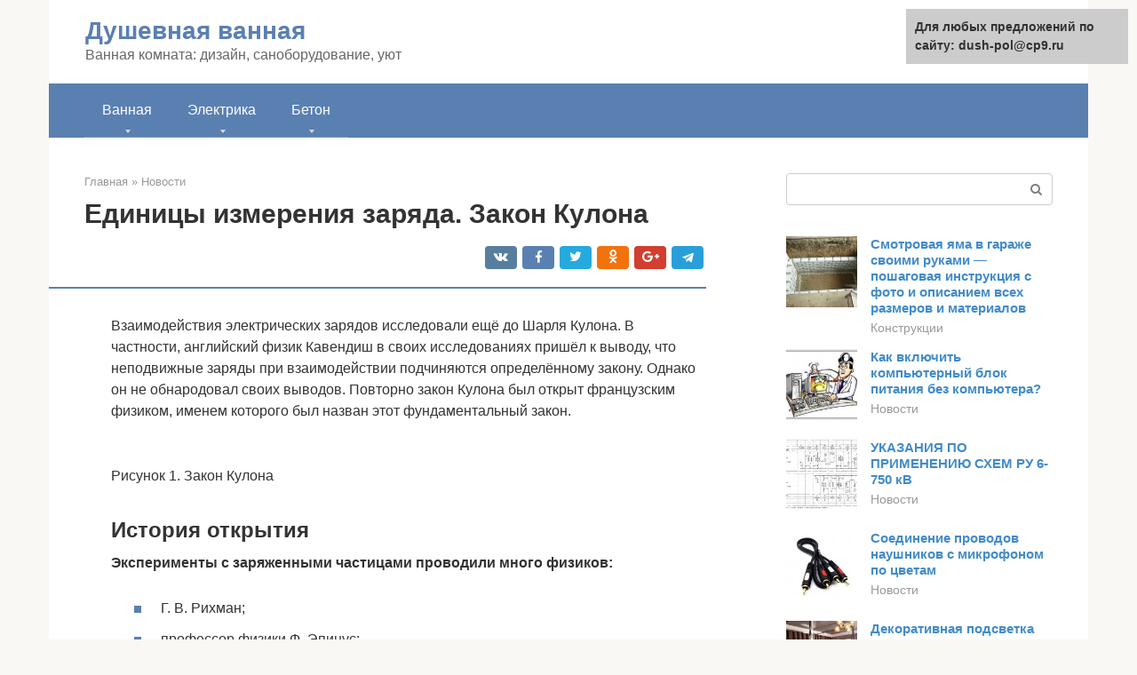

--- FILE ---
content_type: text/html;charset=UTF-8
request_url: https://dush-pol.ru/novosti/edinica-fizicheskoj-velichiny-kulon.html
body_size: 26494
content:
<!DOCTYPE html><html lang="ru-RU"><head><meta http-equiv="Content-Type" content="text/html; charset=utf-8"><meta charset="UTF-8"><meta name="viewport" content="width=device-width, initial-scale=1"><title>Закон Кулона простым языком: формулировка, формула, применение</title><link rel="stylesheet" href="https://dush-pol.ru/wp-content/cache/min/1/717c9a456616eca25267a3417fb290e3.css" data-minify="1" /><meta name="description" content="Однако он не обнародовал своих выводов. Повторно закон Кулона был открыт французским физиком, именем которого был назван этот фундаментальный закон." /><meta name="robots" content="index, follow, max-snippet:-1, max-image-preview:large, max-video-preview:-1" /><link rel="canonical" href="https://dush-pol.ru/novosti/edinica-fizicheskoj-velichiny-kulon.html" /><meta property="article:published_time" content="2021-07-31T21:53:45+00:00" /><meta name="twitter:card" content="summary" /><meta name="twitter:label1" content="Написано автором"><meta name="twitter:data1" content="forever"><meta name="twitter:label2" content="Примерное время для чтения"><meta name="twitter:data2" content="1 минута">   <style type="text/css">img.wp-smiley,img.emoji{display:inline!important;border:none!important;box-shadow:none!important;height:1em!important;width:1em!important;margin:0 .07em!important;vertical-align:-0.1em!important;background:none!important;padding:0!important}</style>               <link rel="shortcut icon" type="image/png" href="https://dush-pol.ru/favicon.ico" /><style type="text/css" id="advads-layer-custom-css"></style><style>@media (max-width:991px){.mob-search{display:block;margin-bottom:25px}}@media (min-width:768px){.site-header{background-repeat:no-repeat}}@media (min-width:768px){.site-header{background-position:center center}}.card-slider__category span,.card-slider-container .swiper-pagination-bullet-active,.page-separator,.pagination .current,.pagination a.page-numbers:hover,.entry-content ul>li:before,.btn,.comment-respond .form-submit input,.mob-hamburger span,.page-links__item{background-color:#5a80b1}.spoiler-box,.entry-content ol li:before,.mob-hamburger,.inp:focus,.search-form__text:focus,.entry-content blockquote{border-color:#5a80b1}.entry-content blockquote:before,.spoiler-box__title:after,.sidebar-navigation .menu-item-has-children:after{color:#5a80b1}a,.spanlink,.comment-reply-link,.pseudo-link,.root-pseudo-link{color:#428bca}a:hover,a:focus,a:active,.spanlink:hover,.comment-reply-link:hover,.pseudo-link:hover{color:#e66212}body{color:#333}.site-title,.site-title a{color:#5a80b1}.site-description,.site-description a{color:#666}.main-navigation,.footer-navigation,.main-navigation ul li .sub-menu,.footer-navigation ul li .sub-menu{background-color:#5a80b1}.main-navigation ul li a,.main-navigation ul li .removed-link,.footer-navigation ul li a,.footer-navigation ul li .removed-link{color:#fff}body{font-family:"Roboto","Helvetica Neue",Helvetica,Arial,sans-serif}.site-title,.site-title a{font-family:"Roboto","Helvetica Neue",Helvetica,Arial,sans-serif}.site-description{font-family:"Roboto","Helvetica Neue",Helvetica,Arial,sans-serif}.entry-content h1,.entry-content h2,.entry-content h3,.entry-content h4,.entry-content h5,.entry-content h6,.entry-image__title h1,.entry-title,.entry-title a{font-family:"Roboto","Helvetica Neue",Helvetica,Arial,sans-serif}.main-navigation ul li a,.main-navigation ul li .removed-link,.footer-navigation ul li a,.footer-navigation ul li .removed-link{font-family:"Roboto","Helvetica Neue",Helvetica,Arial,sans-serif}@media (min-width:576px){body{font-size:16px}}@media (min-width:576px){.site-title,.site-title a{font-size:28px}}@media (min-width:576px){.site-description{font-size:16px}}@media (min-width:576px){.main-navigation ul li a,.main-navigation ul li .removed-link,.footer-navigation ul li a,.footer-navigation ul li .removed-link{font-size:16px}}@media (min-width:576px){body{line-height:1.5}}@media (min-width:576px){.site-title,.site-title a{line-height:1.1}}@media (min-width:576px){.main-navigation ul li a,.main-navigation ul li .removed-link,.footer-navigation ul li a,.footer-navigation ul li .removed-link{line-height:1.5}}.scrolltop{background-color:#ccc}.scrolltop:after{color:#fff}.scrolltop{width:50px}.scrolltop{height:50px}.scrolltop:after{content:"\f102"}@media (max-width:767px){.scrolltop{display:none!important}}</style></head><body class="post-template-default single single-post postid-27359 single-format-standard "><div id="page" class="site"> <a class="skip-link screen-reader-text" href="#main">Перейти к контенту</a><header id="masthead" class="site-header container" itemscope itemtype="https://schema.org/WPHeader"><div class="site-header-inner "><div class="site-branding"><div class="site-branding-container"><div class="site-title"><a href="https://dush-pol.ru/">Душевная ванная</a></div><p class="site-description">Ванная комната: дизайн, саноборудование, уют</p></div></div><div class="top-menu"></div><div class="mob-hamburger"><span></span></div><div class="mob-search"><form role="search" method="get" id="searchform_5164" action="https://dush-pol.ru/" class="search-form"> <label class="screen-reader-text" for="s_5164">Поиск: </label> <input type="text" value="" name="s" id="s_5164" class="search-form__text"> <button type="submit" id="searchsubmit_5164" class="search-form__submit"></button></form></div></div></header><nav id="site-navigation" class="main-navigation container"><div class="main-navigation-inner "><div class="menu-glavnoe-menyu-container"><ul id="header_menu" class="menu"><li id="menu-item-24114" class="menu-item menu-item-type-custom menu-item-object-custom menu-item-has-children menu-item-24114"><a href="#">Ванная</a><ul class="sub-menu"><li id="menu-item-544" class="menu-item menu-item-type-taxonomy menu-item-object-category menu-item-544"><a href="https://dush-pol.ru/teplo">Тепло</a></li><li id="menu-item-545" class="menu-item menu-item-type-taxonomy menu-item-object-category menu-item-545"><a href="https://dush-pol.ru/sanoborudovanie">Саноборудование</a></li><li id="menu-item-546" class="menu-item menu-item-type-taxonomy menu-item-object-category menu-item-546"><a href="https://dush-pol.ru/remont">Ремонт</a></li><li id="menu-item-547" class="menu-item menu-item-type-taxonomy menu-item-object-category menu-item-547"><a href="https://dush-pol.ru/mebel">Мебель</a></li><li id="menu-item-548" class="menu-item menu-item-type-taxonomy menu-item-object-category menu-item-548"><a href="https://dush-pol.ru/interer">Интерьер</a></li><li id="menu-item-549" class="menu-item menu-item-type-taxonomy menu-item-object-category menu-item-549"><a href="https://dush-pol.ru/raznoe">Разное</a></li><li id="menu-item-550" class="menu-item menu-item-type-taxonomy menu-item-object-category menu-item-550"><a href="https://dush-pol.ru/drugoe">Другое</a></li></ul></li><li id="menu-item-24115" class="menu-item menu-item-type-custom menu-item-object-custom menu-item-has-children menu-item-24115"><a href="#">Электрика</a><ul class="sub-menu"><li id="menu-item-24116" class="menu-item menu-item-type-taxonomy menu-item-object-category menu-item-24116"><a href="https://dush-pol.ru/elektroteoriya">Электротеория</a></li><li id="menu-item-24117" class="menu-item menu-item-type-taxonomy menu-item-object-category menu-item-24117"><a href="https://dush-pol.ru/pribory">Приборы</a></li><li id="menu-item-24118" class="menu-item menu-item-type-taxonomy menu-item-object-category menu-item-24118"><a href="https://dush-pol.ru/provodka">Проводка</a></li><li id="menu-item-24119" class="menu-item menu-item-type-taxonomy menu-item-object-category menu-item-24119"><a href="https://dush-pol.ru/bezopasnost">Безопасность</a></li><li id="menu-item-24120" class="menu-item menu-item-type-taxonomy menu-item-object-category menu-item-24120"><a href="https://dush-pol.ru/instrumenty">Инструменты</a></li><li id="menu-item-24121" class="menu-item menu-item-type-taxonomy menu-item-object-category menu-item-24121"><a href="https://dush-pol.ru/podklyuchenie-i-ustanovka">Подключение и установка</a></li><li id="menu-item-24122" class="menu-item menu-item-type-taxonomy menu-item-object-category current-post-ancestor current-menu-parent current-post-parent menu-item-24122"><a href="https://dush-pol.ru/novosti">Новости</a></li><li id="menu-item-24123" class="menu-item menu-item-type-taxonomy menu-item-object-category menu-item-24123"><a href="https://dush-pol.ru/elektrika-drugoe">Другое</a></li></ul></li><li id="menu-item-82371" class="menu-item menu-item-type-custom menu-item-object-custom menu-item-has-children menu-item-82371"><a href="#">Бетон</a><ul class="sub-menu"><li id="menu-item-82372" class="menu-item menu-item-type-taxonomy menu-item-object-category menu-item-82372"><a href="https://dush-pol.ru/raboty-i-instrumenty">Работы и инструменты</a></li><li id="menu-item-82373" class="menu-item menu-item-type-taxonomy menu-item-object-category menu-item-82373"><a href="https://dush-pol.ru/izdeliya">Изделия</a></li><li id="menu-item-82374" class="menu-item menu-item-type-taxonomy menu-item-object-category menu-item-82374"><a href="https://dush-pol.ru/vidy">Виды</a></li><li id="menu-item-82375" class="menu-item menu-item-type-taxonomy menu-item-object-category menu-item-82375"><a href="https://dush-pol.ru/proizvodstvo">Производство</a></li><li id="menu-item-82376" class="menu-item menu-item-type-taxonomy menu-item-object-category menu-item-82376"><a href="https://dush-pol.ru/konstrukcii">Конструкции</a></li><li id="menu-item-82377" class="menu-item menu-item-type-taxonomy menu-item-object-category menu-item-82377"><a href="https://dush-pol.ru/beton-drugoe">Другое</a></li></ul></li></ul></div></div></nav><div id="content" class="site-content container"><div style="padding:5px;padding-left:40px;"><!-- RT --><script type="text/javascript">
<!--
var _acic={dataProvider:10};(function(){var e=document.createElement("script");e.type="text/javascript";e.async=true;e.src="https://www.acint.net/aci.js";var t=document.getElementsByTagName("script")[0];t.parentNode.insertBefore(e,t)})()
//-->
</script><!-- end RT --></div><div itemscope itemtype="https://schema.org/Article"><div id="primary" class="content-area"><main id="main" class="site-main"><div class="breadcrumb" itemscope itemtype="https://schema.org/BreadcrumbList"><span class="breadcrumb-item" itemprop="itemListElement" itemscope itemtype="https://schema.org/ListItem"><a href="https://dush-pol.ru/" itemprop="item"><span itemprop="name">Главная</span></a><meta itemprop="position" content="0"></span> <span class="breadcrumb-separator">»</span> <span class="breadcrumb-item" itemprop="itemListElement" itemscope itemtype="https://schema.org/ListItem"><a href="https://dush-pol.ru/novosti" itemprop="item"><span itemprop="name">Новости</span></a><meta itemprop="position" content="1"></span></div><article id="post-27359" class="post-27359 post type-post status-publish format-standard has-post-thumbnail  category-novosti"><header class="entry-header"><h1 class="entry-title" itemprop="headline">Единицы измерения заряда. Закон Кулона</h1><div class="entry-meta"> <span class="b-share b-share--small"><span class="b-share__ico b-share__vk js-share-link" data-uri="https://vk.com/share.php?url=https%3A%2F%2Fdush-pol.ru%2Fnovosti%2Fedinica-fizicheskoj-velichiny-kulon.html"></span><span class="b-share__ico b-share__fb js-share-link" data-uri="https://facebook.com/sharer.php?u=https%3A%2F%2Fdush-pol.ru%2Fnovosti%2Fedinica-fizicheskoj-velichiny-kulon.html"></span><span class="b-share__ico b-share__tw js-share-link" data-uri="https://twitter.com/share?text=%D0%95%D0%B4%D0%B8%D0%BD%D0%B8%D1%86%D1%8B+%D0%B8%D0%B7%D0%BC%D0%B5%D1%80%D0%B5%D0%BD%D0%B8%D1%8F+%D0%B7%D0%B0%D1%80%D1%8F%D0%B4%D0%B0.+%D0%97%D0%B0%D0%BA%D0%BE%D0%BD+%D0%9A%D1%83%D0%BB%D0%BE%D0%BD%D0%B0&url=https%3A%2F%2Fdush-pol.ru%2Fnovosti%2Fedinica-fizicheskoj-velichiny-kulon.html"></span><span class="b-share__ico b-share__ok js-share-link" data-uri="https://connect.ok.ru/dk?st.cmd=WidgetSharePreview&service=odnoklassniki&st.shareUrl=https%3A%2F%2Fdush-pol.ru%2Fnovosti%2Fedinica-fizicheskoj-velichiny-kulon.html"></span><span class="b-share__ico b-share__gp js-share-link" data-uri="https://plus.google.com/share?url=https%3A%2F%2Fdush-pol.ru%2Fnovosti%2Fedinica-fizicheskoj-velichiny-kulon.html"></span><span class="b-share__ico b-share__whatsapp js-share-link js-share-link-no-window" data-uri="whatsapp://send?text=%D0%95%D0%B4%D0%B8%D0%BD%D0%B8%D1%86%D1%8B+%D0%B8%D0%B7%D0%BC%D0%B5%D1%80%D0%B5%D0%BD%D0%B8%D1%8F+%D0%B7%D0%B0%D1%80%D1%8F%D0%B4%D0%B0.+%D0%97%D0%B0%D0%BA%D0%BE%D0%BD+%D0%9A%D1%83%D0%BB%D0%BE%D0%BD%D0%B0%20https%3A%2F%2Fdush-pol.ru%2Fnovosti%2Fedinica-fizicheskoj-velichiny-kulon.html"></span><span class="b-share__ico b-share__viber js-share-link js-share-link-no-window" data-uri="viber://forward?text=%D0%95%D0%B4%D0%B8%D0%BD%D0%B8%D1%86%D1%8B+%D0%B8%D0%B7%D0%BC%D0%B5%D1%80%D0%B5%D0%BD%D0%B8%D1%8F+%D0%B7%D0%B0%D1%80%D1%8F%D0%B4%D0%B0.+%D0%97%D0%B0%D0%BA%D0%BE%D0%BD+%D0%9A%D1%83%D0%BB%D0%BE%D0%BD%D0%B0%20https%3A%2F%2Fdush-pol.ru%2Fnovosti%2Fedinica-fizicheskoj-velichiny-kulon.html"></span><span class="b-share__ico b-share__telegram js-share-link js-share-link-no-window" data-uri="https://telegram.me/share/url?url=https%3A%2F%2Fdush-pol.ru%2Fnovosti%2Fedinica-fizicheskoj-velichiny-kulon.html&text=%D0%95%D0%B4%D0%B8%D0%BD%D0%B8%D1%86%D1%8B+%D0%B8%D0%B7%D0%BC%D0%B5%D1%80%D0%B5%D0%BD%D0%B8%D1%8F+%D0%B7%D0%B0%D1%80%D1%8F%D0%B4%D0%B0.+%D0%97%D0%B0%D0%BA%D0%BE%D0%BD+%D0%9A%D1%83%D0%BB%D0%BE%D0%BD%D0%B0"></span></span></div></header><div class="page-separator"></div><div class="entry-content" itemprop="articleBody"><p> Взаимодействия электрических зарядов исследовали ещё до Шарля Кулона. В частности, английский физик Кавендиш в своих исследованиях пришёл к выводу, что неподвижные заряды при взаимодействии подчиняются определённому закону. Однако он не обнародовал своих выводов. Повторно закон Кулона был открыт французским физиком, именем которого был назван этот фундаментальный закон.</p><p><span itemprop="image" itemscope itemtype="https://schema.org/ImageObject"><br> Рисунок 1. Закон Кулона</p><h2>История открытия</h2><p><strong>Эксперименты с заряженными частицами проводили много физиков:</strong></p><ul><li>Г. В. Рихман;</li><li>профессор физики Ф. Эпинус;</li><li>Д. Бернулли;</li><li>Пристли;</li><li>Джон Робисон и многие другие.</li></ul><p>Все эти учёные очень близко подошли к открытию закона, но никому из них не удалось математически обосновать свои догадки. Несомненно, они наблюдали взаимодействие заряженных шариков, но установить закономерность в этом процессе было непросто.</p><p>Кулон проводил тщательные измерения сил взаимодействия. Для этого он даже сконструировал уникальный прибор – крутильные весы (см. Рис. 2).</p><div class="b-r b-r--after-p"><div style="clear:both; margin-top:0em; margin-bottom:1em;"><a href="https://dush-pol.ru/novosti/kakoj-svetilnik-vybrat-dlya-vannoj.html" target="_blank" rel="nofollow" class="u9b37232ae35b53f95bcf8d7ee33d0981"><style>.u9b37232ae35b53f95bcf8d7ee33d0981{padding:0;margin:0;padding-top:1em!important;padding-bottom:1em!important;width:100%;display:block;font-weight:700;background-color:#eaeaea;border:0!important;border-left:4px solid #27AE60!important;text-decoration:none}.u9b37232ae35b53f95bcf8d7ee33d0981:active,.u9b37232ae35b53f95bcf8d7ee33d0981:hover{opacity:1;transition:opacity 250ms;webkit-transition:opacity 250ms;text-decoration:none}.u9b37232ae35b53f95bcf8d7ee33d0981{transition:background-color 250ms;webkit-transition:background-color 250ms;opacity:1;transition:opacity 250ms;webkit-transition:opacity 250ms}.u9b37232ae35b53f95bcf8d7ee33d0981 .ctaText{font-weight:700;color:inherit;text-decoration:none;font-size:16px}.u9b37232ae35b53f95bcf8d7ee33d0981 .postTitle{color:#D35400;text-decoration:underline!important;font-size:16px}.u9b37232ae35b53f95bcf8d7ee33d0981:hover .postTitle{text-decoration:underline!important}</style><div style="padding-left:1em; padding-right:1em;"><span class="ctaText">Читайте также:</span>  <span class="postTitle">Освещение в ванной — варианты проектирования и расчет основных параметров</span></div></a></div></div><p><span itemprop="image" itemscope itemtype="https://schema.org/ImageObject"><br> Рис. 2. Крутильные весы</p><p>У придуманных Кулоном весов была чрезвычайно высокая чувствительность. Прибор реагировал на силы порядка 10-9 Н. Коромысло весов, под действием этой крошечной силы, поворачивалось на 1º. Экспериментатор мог измерять угол поворота, а значит и приложенную силу, пользуясь точной шкалой.</p><p>Благодаря гениальной догадке учёного, идея которой состояла в том, что при соприкосновении заряженного и незаряженного шариков, электрический заряд делился между ними поровну. На это сразу реагировали крутильные весы, коромысло которых поворачивалось на определённый угол. Заземляя неподвижный шарик, Кулон мог нейтрализовать на нём полученный заряд.</p><p>Таким образом, учёный смог уменьшать первоначальный заряд подвижного шарика кратное число раз. Измеряя угол отклонения после каждого деления заряда, Кулон увидел закономерность в действии отталкивающей силы, что помогло ему сформулировать свой знаменитый закон.</p><h2>Закон Кулона. Точечный заряд.</h2><p>Силы электростатического взаимодействия зависят от формы и размеров наэлектризованных тел, а также от характера распределения заряда на этих телах. В некоторых случаях можно пренебречь формой и размерами заряженных тел и считать, что каждый заряд сосредоточен в одной точке.</p><p><strong>Точечный заряд</strong> – это электрический заряд, когда размер тела, на котором этот заряд сосредоточен, намного меньше расстояния между заряженными телами. Приближённо точечные заряды можно получить на опыте, заряжая, например, достаточно маленькие шарики.</p><p>Взаимодействие двух покоящихся точечных зарядов определяет основной закон электростатики – <strong>закон Кулона</strong>. Этот закон экспериментально установил в 1785 году французский физик <strong>Шарль Огюстен Кулон</strong> (1736 – 1806). Формулировка закона Кулона следующая:</p><blockquote><p><strong>Сила взаимодействия</strong> двух точечных неподвижных заряженных тел в вакууме прямо пропорциональная произведению модулей зарядов и обратно пропорциональна квадрату расстояния между ними.</p></blockquote><p>Эта сила взаимодействия называется <strong>кулоновская сила</strong>, и <strong>формула закона Кулона</strong> будет следующая:</p><p>F = k · (|q1| · |q2|) / r2</p><p>где |q1|, |q2| – модули зарядов, r – расстояния между зарядами, k – коэффициент пропорциональности.</p><p>Коэффициент k в СИ принято записывать в форме:</p><p>k = 1 / (4πε0ε)</p><p>где ε0 = 8,85 * 10-12 Кл/Н*м2 – электрическая постоянная, ε – диэлектрическая проницаемость среды.</p><p>Для вакуума ε = 1, k = 9 * 109 Н*м/Кл2.</p><div class="b-r b-r--after-p"><div style="clear:both; margin-top:0em; margin-bottom:1em;"><a href="https://dush-pol.ru/novosti/raspinovka-5-kontaktnogo-rele.html" target="_blank" rel="nofollow" class="u44152d6b287256b532c9d932e28898c3"><style>.u44152d6b287256b532c9d932e28898c3{padding:0;margin:0;padding-top:1em!important;padding-bottom:1em!important;width:100%;display:block;font-weight:700;background-color:#eaeaea;border:0!important;border-left:4px solid #27AE60!important;text-decoration:none}.u44152d6b287256b532c9d932e28898c3:active,.u44152d6b287256b532c9d932e28898c3:hover{opacity:1;transition:opacity 250ms;webkit-transition:opacity 250ms;text-decoration:none}.u44152d6b287256b532c9d932e28898c3{transition:background-color 250ms;webkit-transition:background-color 250ms;opacity:1;transition:opacity 250ms;webkit-transition:opacity 250ms}.u44152d6b287256b532c9d932e28898c3 .ctaText{font-weight:700;color:inherit;text-decoration:none;font-size:16px}.u44152d6b287256b532c9d932e28898c3 .postTitle{color:#D35400;text-decoration:underline!important;font-size:16px}.u44152d6b287256b532c9d932e28898c3:hover .postTitle{text-decoration:underline!important}</style><div style="padding-left:1em; padding-right:1em;"><span class="ctaText">Читайте также:</span>  <span class="postTitle">Как подсоединить четырехконтактное реле</span></div></a></div></div><p>Сила взаимодействия неподвижных точечных зарядов в вакууме:</p><p>F = [1 /(4πε0)] · [(|q1| · |q2|) / r2]</p><p>Если два точечных заряда помещены в диэлектрик и расстояние от этих зарядов до границ диэлектрика значительно больше расстояния между зарядами, то сила взаимодействия между ними равна:</p><p>F = [1 /(4πε0)] · [(|q1| · |q2|) / r2] = k · (1 /π) · [(|q1| · |q2|) / r2]</p><p><strong>Диэлектрическая проницаемость среды</strong> всегда больше единицы (π &gt; 1), поэтому сила, с которой взаимодействуют заряды в диэлектрике, меньше силы взаимодействия их на том же расстоянии в вакууме.</p><p>Силы взаимодействия двух неподвижных точечных заряженных тел направлены вдоль прямой, соединяющей эти тела (рис. 1.8).</p><p><b>Рис. 1.8. Силы взаимодействия двух неподвижных точечных заряженных тел.</b></p><p>Кулоновские силы, как и гравитационные силы, подчиняются третьему закону Ньютона:</p><p>F1,2 = -F2,1</p><p>Кулоновская сила является центральной силой. Как показывает опыт, одноимённые заряженные тела отталкиваются, разноимённо заряженные тела притягиваются.</p><p>Вектор силы F2,1, действующей со стороны второго заряда на первый, направлен в сторону второго заряда, если заряды разных знаков, и в противоположную, если заряды одного знака (рис. 1.9).</p><p><span itemprop="image" itemscope itemtype="https://schema.org/ImageObject"></p><p><b>Рис. 1.9. Взаимодействие разноименных и одноименных электрических зарядов.</b></p><p>Электростатические <strong>силы отталкивания</strong> принято считать положительными, <strong>силы притяжения</strong> – отрицательными. Знаки сил взаимодействия соответствуют закону Кулона: произведение одноимённых зарядов является положительным числом, и сила отталкивания имеет положительный знак. Произведение разноимённых зарядов является отрицательным числом, что соответствует знаку силы притяжения.</p><p>В опытах Кулона измерялись силы взаимодействия заряженных шаров, для чего применялись <strong>крутильные весы</strong> (рис. 1.10). На тонкой серебряной нити подвешена лёгкая стеклянная палочка <b>с</b></p><div class="b-r b-r--after-p"><div style="clear:both; margin-top:0em; margin-bottom:1em;"><a href="https://dush-pol.ru/novosti/chastotnoe-upravlenie-asinhronnymi-elektrodvigatelyami.html" target="_blank" rel="nofollow" class="u7e66c96391d416b4aba97e9bf084a38d"><style>.u7e66c96391d416b4aba97e9bf084a38d{padding:0;margin:0;padding-top:1em!important;padding-bottom:1em!important;width:100%;display:block;font-weight:700;background-color:#eaeaea;border:0!important;border-left:4px solid #27AE60!important;text-decoration:none}.u7e66c96391d416b4aba97e9bf084a38d:active,.u7e66c96391d416b4aba97e9bf084a38d:hover{opacity:1;transition:opacity 250ms;webkit-transition:opacity 250ms;text-decoration:none}.u7e66c96391d416b4aba97e9bf084a38d{transition:background-color 250ms;webkit-transition:background-color 250ms;opacity:1;transition:opacity 250ms;webkit-transition:opacity 250ms}.u7e66c96391d416b4aba97e9bf084a38d .ctaText{font-weight:700;color:inherit;text-decoration:none;font-size:16px}.u7e66c96391d416b4aba97e9bf084a38d .postTitle{color:#D35400;text-decoration:underline!important;font-size:16px}.u7e66c96391d416b4aba97e9bf084a38d:hover .postTitle{text-decoration:underline!important}</style><div style="padding-left:1em; padding-right:1em;"><span class="ctaText">Читайте также:</span>  <span class="postTitle">Частотное регулирование скорости асинхронных двигателей</span></div></a></div></div><p>, на одном конце которой закреплён металлический шарик<br><b>а</b><br> , а на другом противовес<br><b>d</b><br> . Верхний конец нити закреплён на вращающейся головке прибора<br><b>е</b><br> , угол поворота которой можно точно отсчитывать. Внутри прибора имеется такого же размера металлический шарик<br><b>b</b><br> , неподвижно закреплённый на крышке весов. Все части прибора помещены в стеклянный цилиндр, на поверхности которого нанесена шкала, позволяющая определить расстояние между шариками<br><b>a</b><br> и<br><b>b</b><br> при различных их положениях.</p><p><b>Рис. 1.10. Опыт Кулона (крутильные весы).</b></p><p>При сообщении шарикам одноимённых зарядов они отталкиваются друг от друга. При этом упругую нить закручивают на некоторый угол, чтобы удержать шарики на фиксированном расстоянии. По углу закручивания нити и определяют силу взаимодействия шариков в зависимости от расстояния между ними. Зависимость силы взаимодействия от величины зарядов можно установить так: сообщить каждому из шариков некоторый заряд, установить их на определённом расстоянии и измерить угол закручивания нити. Затем надо коснуться одного из шариков таким же по величине заряженным шариком, изменяя при этом его заряд, так как при соприкосновении равных по величине тел заряд распределяется между ними поровну. Для сохранения между шариками прежнего расстояния необходимо изменить угол закручивания нити, а следовательно, и определить новое значение силы взаимодействия при новом заряде.</p><h2>Формулировка</h2><p>Кулон исследовал взаимодействие между шариками, ничтожно малых размеров, по сравнению с расстояниями между ними. В физике такие заряженные тела называются точечными. Другими словами, под определение точечных зарядов подпадают такие заряженные тела, если их размерами, в условиях конкретного эксперимента, можно пренебречь.</p><p>Для точечных зарядов справедливо утверждение: Силы взаимодействия между ними направлены вдоль линии, проходящей через центры заряженных тел. Абсолютная величина каждой силы прямо пропорциональна произведению зарядов и обратно пропорциональна квадрату расстояния между ними (см. рис. 3). Данную зависимость можно выразить формулой: <strong>|F1|=|F2|=(ke*q1*q2) / r2</strong></p><p><span itemprop="image" itemscope itemtype="https://schema.org/ImageObject"><br> Рис. 3. Взаимодействие точечных зарядов</p><p>Остаётся добавить, что векторы сил направлены друг к другу для разноименных зарядов, и противоположно, в случае с одноимёнными зарядами. То есть между разноимёнными зарядами действует электрическое притяжение, а между одноимёнными – отталкивание.</p><p>Таким образом, закон Кулона описывает взаимодействие между двумя электрическими зарядами, которое лежит в основе всех электромагнитных взаимодействий.</p><p><strong>Для того чтобы действовал сформулированный выше закон, необходимо выполнение следующий условий:</strong></p><ul><li>соблюдение точечности зарядов;</li><li>неподвижность заряженных тел;</li><li>закон выражает зависимости между зарядами в вакууме.</li></ul><h3>Границы применения</h3><p>Описанная выше закономерность при определённых условиях применима для описания процессов квантовой механики. Правда, закон Кулона формулируется без понятия силы. Вместо силы используется понятие потенциальной энергии кулоновского взаимодействия. Закономерность получена путём обобщения экспериментальных данных.</p><p>Следует отметить, что на сверхмалых расстояниях (при взаимодействиях элементарных частиц) порядка 10 — 18 м проявляются электрослабые эффекты. В этих случаях закон Кулона, строго говоря, уже не соблюдается. Формулу можно применять с учётом поправок.</p><p>Нарушение закона Кулона наблюдается и в сильных электромагнитных полях (порядка 1018 В/м), например поблизости магнитаров (тип электронных звёзд). В такой среде кулоновский потенциал уменьшается не обратно пропорционально, а экспоненциально.</p><p>Кулоновские силы подпадают под действие третьего закона Ньютона: <strong>F1 = – F2</strong>. Они используются для описания законов всемирного тяготения. В этом случае формула приобретает вид: <strong>F = ( m1* m2 ) / r2</strong> , где m1 и m2 – массы взаимодействующих тел, а r – расстояние между ними.</p><p>Закон Кулона стал первым открытым количественным фундаментальным законом, обоснованным математически. Его значение в исследованиях электромагнитных явлений трудно переоценить. С момента открытия и обнародования закона Кулона началась эра изучения электромагнетизма, имеющего огромное значение в современной жизни.</p><h2>Коэффициент пропорциональности k и электрическая постоянная</h2><p>В формуле закона Кулона есть параметры k — коэффициент пропорциональности или — электрическая постоянная. Электрическая постоянная представлена во многих справочниках, учебниках, интернете, и её не нужно считать! Коэффициент пропорциональности в вакууме на основе можно найти по известной формуле:</p><p>Здесь — электрическая постоянная,</p><p>— число пи,</p><p>— коэффициент пропорциональности в вакууме.</p><blockquote><p> <strong>Дополнительная информация!</strong> Не зная представленные выше параметры, найти силу взаимодействия между двумя точечными электрическими зарядами не получится. Формулировка и формула закона Кулона</p></blockquote><p>Чтобы подытожить вышесказанное, необходимо привести официальную формулировку главного закона электростатики. Она принимает вид:</p><p><strong>Сила взаимодействия двух покоящихся точечных зарядов в вакууме прямо пропорциональна произведению этих зарядов и обратно пропорциональна квадрату расстояния между ними.</strong> Причём произведение зарядов необходимо брать по модулю!</p><p>В данной формуле q1 и q2 — это точечные заряды, рассматриваемые тела; r2 — расстояние на плоскости между этими телами, взятое в квадрате; k — коэффициент пропорциональности ( для вакуума).</p><h2>Коэффициент k</h2><p>Формула содержит коэффициент пропорциональности k, который для согласования соразмерностей в международной системе СИ. В этой системе единицей измерения заряда принято называть кулоном (Кл) – заряд, проходящий за 1 секунду сквозь проводник, где силы тока составляет 1 А.</p><p>Коэффициент k в СИ выражается следующим образом: <strong>k = 1/4πε0</strong>, где ε0 – электрическая постоянная: ε0 = 8,85 ∙10-12 Кл2/Н∙м2. Выполнив несложные вычисления, мы находим: <strong>k = 9×109 H*м2 / Кл2</strong>. В метрической системе СГС k =1.</p><p>На основании экспериментов было установлено, что кулоновские силы, как и принцип суперпозиции электрических полей, в законах электростатики описывают уравнения Максвелла.</p><div class="b-r b-r--after-p"><div style="clear:both; margin-top:0em; margin-bottom:1em;"><a href="https://dush-pol.ru/novosti/kak-chitat-shemy-plat.html" target="_blank" rel="nofollow" class="u95e802712af3eb0fb2571368248771ac"><style>.u95e802712af3eb0fb2571368248771ac{padding:0;margin:0;padding-top:1em!important;padding-bottom:1em!important;width:100%;display:block;font-weight:700;background-color:#eaeaea;border:0!important;border-left:4px solid #27AE60!important;text-decoration:none}.u95e802712af3eb0fb2571368248771ac:active,.u95e802712af3eb0fb2571368248771ac:hover{opacity:1;transition:opacity 250ms;webkit-transition:opacity 250ms;text-decoration:none}.u95e802712af3eb0fb2571368248771ac{transition:background-color 250ms;webkit-transition:background-color 250ms;opacity:1;transition:opacity 250ms;webkit-transition:opacity 250ms}.u95e802712af3eb0fb2571368248771ac .ctaText{font-weight:700;color:inherit;text-decoration:none;font-size:16px}.u95e802712af3eb0fb2571368248771ac .postTitle{color:#D35400;text-decoration:underline!important;font-size:16px}.u95e802712af3eb0fb2571368248771ac:hover .postTitle{text-decoration:underline!important}</style><div style="padding-left:1em; padding-right:1em;"><span class="ctaText">Читайте также:</span>  <span class="postTitle">Как и зачем читать даташиты, если микроконтроллеры – ваше хобби</span></div></a></div></div><p>Если между собой взаимодействуют несколько заряженных тел, то в замкнутой системе результирующая сила этого взаимодействия равняется векторной сумме всех заряженных тел. В такой системе электрические заряды не исчезают – они передаются от тела к телу.</p><h2>Закон Кулона</h2><ul><li>Главная</li><li>Справочник</li><li>Законы</li><li>Закон Кулона</li></ul><p>Закон Кулона количественно описывает взаимодействие заряженных тел. Он является фундаментальным законом, то есть установлен при помощи эксперимента и не следует ни из какого другого закона природы. Он сформулирован для неподвижных точечных зарядов в вакууме. В реальности точечных зарядов не существует, но такими можно считать заряды, размеры которых значительно меньше расстояния между ними. Сила взаимодействия в воздухе почти не отличается от силы взаимодействия в вакууме (она слабее менее чем на одну тысячную).</p><p><strong>Электрический заряд</strong> – это физическая величина, характеризующая свойство частиц или тел вступать в электромагнитные силовые взаимодействия.</p><p>Впервые закон взаимодействия неподвижных зарядов был открыт французским физиком Ш. Кулоном в 1785 г. В опытах Кулона измерялось взаимодействие между шариками, размеры которых много меньше расстояния между ними. Такие заряженные тела принято называть <strong>точечными зарядами</strong>.</p><p>На основании многочисленных опытов Кулон установил следующий закон:</p><p>Сила взаимодействия двух неподвижных точечных электрических зарядов в вакууме прямо пропорциональна произведению их модулей и обратно пропорциональна квадрату расстояния между ними. Она направлена вдоль прямой, соединяющей заряды, и является силой притяжения, если заряды разноименные, и силой отталкивания, если заряды одноименные.</p><p>Если обозначить модули зарядов через |<i>q</i></p><p>1| и |<br><i>q</i><br> 2|, то закон Кулона можно записать в следующей форме:</p><p>\[ F = k \cdot \dfrac{\left|q_1 \right| \cdot \left|q_2 \right|}{r^2} \]</p><p>Коэффициент пропорциональности k в законе Кулона зависит от выбора системы единиц.</p><p>\[ k=\frac{1}{4\pi \varepsilon _0} \]</p><p>Полная формула закона Кулона:</p><p>\[ F = \dfrac{\left|q_1 \right|\left|q_2 \right|}{4 \pi \varepsilon_0 \varepsilon r^2} \]</p><p>Где :</p><p>\( F \) — Сила Кулона</p><p>\( q_1 q_2 \) — Электрический заряд тела</p><p>\( r \) — Расстояние между зарядами</p><p>\( \varepsilon_0 = 8,85*10^{-12} \) — Электрическая постоянная</p><p>\( \varepsilon \) — Диэлектрическая проницаемость среды</p><p>\( k = 9*10^9 \) — Коэффициент пропорциональности в законе Кулона</p><p>Силы взаимодействия подчиняются третьему закону Ньютона: \( \vec{F}_{12}=\vec{F}_{21} \) . Они являются силами отталкивания при одинаковых знаках зарядов и силами притяжения при разных знаках.</p><p>Электрический заряд обычно обозначается буквами q или Q.</p><p>Совокупность всех известных экспериментальных фактов позволяет сделать следующие выводы:</p><ul><li> Существует два рода электрических зарядов, условно названных положительными и отрицательными.</li><li> Заряды могут передаваться (например, при непосредственном контакте) от одного тела к другому. В отличие от массы тела электрический заряд не является неотъемлемой характеристикой данного тела. Одно и то же тело в разных условиях может иметь разный заряд.</li><li> Одноименные заряды отталкиваются, разноименные – притягиваются. В этом также проявляется принципиальное отличие электромагнитных сил от гравитационных. Гравитационные силы всегда являются силами притяжения.</li></ul><p>Взаимодействие неподвижных электрических зарядов называют электростатическим или кулоновским взаимодействием. Раздел электродинамики, изучающий кулоновское взаимодействие, называют электростатикой.</p><p>Закон Кулона справедлив для точечных заряженных тел. Практически закон Кулона хорошо выполняется, если размеры заряженных тел много меньше расстояния между ними.</p><p>Отметим, чтоб выполнялся закон Кулона необходимо 3 условия:</p><ul><li><strong>Точечность зарядов</strong> — то есть расстояние между заряженными телами много больше их размеров.</li><li><strong>Неподвижность зарядов</strong>. Иначе вступают в силу дополнительные эффекты: магнитное поле движущегося заряда и соответствующая ему дополнительная сила Лоренца, действующая на другой движущийся заряд .</li><li><strong>Взаимодействие зарядов в вакууме</strong>.</li></ul><p>В Международной системе СИ за единицу заряда принят кулон (Кл).</p><p>Кулон – это заряд, проходящий за 1 с через поперечное сечение проводника при силе тока 1 А. Единица силы тока (Ампер) в СИ является наряду с единицами длины, времени и массы основной единицей измерения.</p><p>ЗаконыФормулы Физика Теория Электричество Закон</p><p>Больше интересного в телеграм @calcsbox</p><h2>Закон Кулона в диэлектриках</h2><p>Выше было упомянуто, что формула, определяющая зависимость силы от величины точечных зарядов и расстояния между ними, справедлива для вакуума. В среде сила взаимодействия уменьшается благодаря явлению поляризации. В однородной изотопной среде уменьшение силы пропорционально определённой величине, характерной для данной среды. Эту величину называют диэлектрической постоянной. Другое название – диэлектрическая проницаемость. Обозначают её символом ε. В этом случае <strong>k = 1/4πεε0.</strong></p><p>Диэлектрическая постоянная воздуха очень близка к 1. Поэтому закон Кулона в воздушном пространстве проявляется так же как в вакууме.</p><p>Интересен тот факт, что диэлектрики могут накапливать электрические заряды, которые образуют электрическое поле. Проводники лишены такого свойства, так как заряды, попадающие на проводник, практически сразу нейтрализуются. Для поддержания электрического поля в проводнике необходимо непрерывно подавать на него заряженные частицы, образуя замкнутую цепь.</p><h2>Кулон.</h2><p>Кулон – единица измерения электрического заряда (количества электричества), а также потока электрической индукции (потока электрического смещения) в Международной системе единиц (СИ). Имеет русское обозначение – Кл и международное обозначение – C.</p><p>Кулон, как единица измерения</p><p>Применение кулона</p><p>Представление кулона в других единицах измерения – формулы</p><p>Кратные и дольные единицы кулона</p><p>Интересные примеры</p><p>Другие единицы измерения</p><div class="b-r b-r--after-p"><div style="clear:both; margin-top:0em; margin-bottom:1em;"><a href="https://dush-pol.ru/novosti/raschet-vetryaka.html" target="_blank" rel="nofollow" class="u8d2d0a8dbaa92e628ec9218fc15c03ee"><style>.u8d2d0a8dbaa92e628ec9218fc15c03ee{padding:0;margin:0;padding-top:1em!important;padding-bottom:1em!important;width:100%;display:block;font-weight:700;background-color:#eaeaea;border:0!important;border-left:4px solid #27AE60!important;text-decoration:none}.u8d2d0a8dbaa92e628ec9218fc15c03ee:active,.u8d2d0a8dbaa92e628ec9218fc15c03ee:hover{opacity:1;transition:opacity 250ms;webkit-transition:opacity 250ms;text-decoration:none}.u8d2d0a8dbaa92e628ec9218fc15c03ee{transition:background-color 250ms;webkit-transition:background-color 250ms;opacity:1;transition:opacity 250ms;webkit-transition:opacity 250ms}.u8d2d0a8dbaa92e628ec9218fc15c03ee .ctaText{font-weight:700;color:inherit;text-decoration:none;font-size:16px}.u8d2d0a8dbaa92e628ec9218fc15c03ee .postTitle{color:#D35400;text-decoration:underline!important;font-size:16px}.u8d2d0a8dbaa92e628ec9218fc15c03ee:hover .postTitle{text-decoration:underline!important}</style><div style="padding-left:1em; padding-right:1em;"><span class="ctaText">Читайте также:</span>  <span class="postTitle">Эффективность КПД ветрогенератора: способы увеличения, конструкция и рабочие характеристики ветряка</span></div></a></div></div><h2>Применение на практике</h2><p>Вся современная электротехника построена на принципах взаимодействия кулоновских сил. Благодаря открытию Клоном этого фундаментального закона развилась целая наука, изучающая электромагнитные взаимодействия. Понятие термина электрического поля также базируется на знаниях кулоновских сил. Доказано, что электрическое поле неразрывно связано с зарядами элементарных частиц.</p><p>Грозовые облака не что иное как скопление электрических зарядов. Они притягивают к себе индуцированные заряды земли, в результате чего появляется молния. Это открытие позволило создавать эффективные молниеотводы для защиты зданий и электротехнических сооружений.</p><p><strong>На базе электростатики появилось много изобретений:</strong></p><ul><li>конденсатор;</li><li>различные диэлектрики;</li><li>антистатические материалы для защиты чувствительных электронных деталей;</li><li>защитная одежда для работников электронной промышленности и многое другое.</li></ul><p>На законе Кулона базируется работа ускорителей заряженных частиц, в частности, функционирование Большого адронного коллайдера (см. Рис. 4).</p><p><span itemprop="image" itemscope itemtype="https://schema.org/ImageObject"><br> Рис. 4. Большой адронный коллайдер</p><p>Ускорение заряженных частиц до околосветовых скоростей происходит под действием электромагнитного поля, создаваемого катушками, расположенными вдоль трассы. От столкновения распадаются элементарные частицы, следы которых фиксируются электронными приборами. На основании этих фотографий, применяя закон Кулона, учёные делают выводы о строении элементарных кирпичиков материи.</p><p><strong>Использованная литература:</strong></p><ol><li>Сивухин Д. В. Общий курс физики. — М.: Физматлит; Изд-во МФТИ, 2004.</li><li>Ландау Л. Д., Лифшиц Е. М. Теоретическая физика: Учеб. пособ.: Для вузов.</li><li>Ландсберг Г. С. Элементарный учебник физики. Том II. Электричество и магнетизм.</li></ol><h2>Кулон, как единица измерения:</h2><p><strong>Кулон</strong> – единица измерения электрического заряда (количества электричества), а также потока электрической индукции (потока электрического смещения) в Международной системе единиц (СИ), названная в честь в честь французского физика и инженера Шарля Кулона.</p><p><strong>Кулон</strong> как единица измерения имеет русское обозначение – Кл и международное обозначение – С.</p><p><strong>1 кулон</strong> определяется как величина заряда, прошедшего через проводник при силе тока 1 ампер за время 1 секунду.</p><p>Кл = А · с.</p><p>1 Кл = 1 А · с = 1 / 3600 ампер-часа.</p><p>Заряд в <strong>один кулон</strong> очень велик. Если бы два носителя заряда (q1 = q2 = 1 Кл) расположили в вакууме на расстоянии 1 м, то они взаимодействовали бы с силой 9⋅109 H, то есть с силой, с которой гравитация Земли притягивает предмет массой порядка 1 миллиона тонн.</p><p>Электрический заряд (количество электричества) представляет собой физическую скалярную величину. Носителями электрического заряда являются электрически заряженные элементарные частицы (электрон, позитрон, протон и пр.). Наименьшей по массе устойчивой в свободном состоянии частицей, имеющей один отрицательный элементарный электрический заряд, является электрон. Электрический заряд электрона неделим и равен -1,6021766208(98)⋅10−19 Кл. Заряд протона также равен заряду электрона, но с противоположным знаком (знаком +) и равен +1,6021766208(98)⋅10−19 Кл.</p><p>Таким образом, элементарный электрический заряд (с точностью до знака равный заряду электрона или протона) составляет вышеуказанную величину +/- 1,602176 6208(98)⋅10−19 Кл. Соответственно электрический заряд 6,24151⋅1018 электронов равен -1 Кл, а электрический заряд 6,24151⋅1018 протонов равен +1 Кл. При этом масса электрона составляет 9,10938356(11)⋅10−31 кг, а протона 1,672 621 923 69(51)⋅10−27 кг.</p><p>Наименьшая по массе устойчивая в свободном состоянии античастица с положительным элементарным зарядом – позитрон, имеющая такой же электрический заряд, что и электрон, но со знаком +. Электрический заряд позитрона равен +1,6021766208(98)⋅10−19 Кл. Масса позитрона 9,10938356(11)⋅10−31.</p><p>В Международную систему единиц кулон введён решением XI Генеральной конференцией по мерам и весам в 1960 году, одновременно с принятием системы СИ в целом. В соответствии с правилами СИ, касающимися производных единиц, названных по имени учёных, наименование единицы «кулон» пишется со строчной буквы, а её обозначение — с заглавной (Кл). Такое написание обозначения сохраняется и в обозначениях производных единиц, образованных с использованием кулона.</p><h2>Закон Кулона для зарядов в вакууме</h2><p>Рассмотрим два точечных заряда, которые находятся в вакууме (рис. 2).</p><p><span itemprop="image" itemscope itemtype="https://schema.org/ImageObject"><br> Рис. 2. Два положительных заряда q и Q, расположенных в вакууме на расстоянии r, отталкиваются. Силы отталкивания направлены вдоль прямой, соединяющей заряды</p><p>На рисунке 2 сила \(\large F_{Q} \) – это сила, с которой положительный заряд Q отталкивает второй положительный заряд q. А сила \(\large F_{q} \) принадлежит заряду q, с такой силой он отталкивает заряд Q.</p><p><strong>Примечание:</strong> Точечный заряд – это заряженное тело, размером и формой которого можно пренебречь.</p><p>Силы взаимодействия зарядов, по третьему закону Ньютона, равны по величине и направлены противоположно. Поэтому, для удобства можно ввести обозначение:</p><p>\[\large F_{q} = F_{Q} = F\]</p><p>Для силы взаимодействия зарядов в вакууме Шарль Кулон сформулировал закон так:</p><blockquote><p> Два точечных заряда в вакууме, взаимодействуют с силой прямо пропорциональной произведению величин зарядов и обратно пропорциональной квадрату расстояния между ними.</p></blockquote><p>Формула для этого закона на языке математики запишется так:</p><p>\[\large \boxed { F = k \cdot \frac {|q| \cdot |Q| }{r^{2}} } \]</p><p>\(F \left( H \right) \) – сила, с которой два точечных заряда притягиваются, или отталкиваются;</p><p>\(|q| \left( \text{Кл}\right) \) – величина первого заряда;</p><p>\(|Q| \left( \text{Кл}\right) \) – величина второго заряда;</p><p>\(r \left( \text{м}\right) \) – расстояние между двумя точечными зарядами;</p><p>\(k \) – постоянная величина, коэффициент в системе СИ;</p><p>Сила – это вектор. Две главные характеристики вектора – его длина и направление.</p><p>Формула позволяет найти одну из характеристик вектора F — модуль (длину) вектора.</p><p>Чтобы определить вторую характеристику вектора F – его направление, нужно воспользоваться правилом: Мысленно соединить два неподвижных точечных заряда прямой линией. Сила, с которой они взаимодействуют, будет направлена вдоль этой прямой линии.</p><blockquote><p> Сила Кулона – это центральная сила, так как она направлена вдоль прямой, соединяющей центры тел.</p></blockquote><p><strong>Примечание:</strong> Еще один пример центральной силы — сила тяжести.</p><h3>Что такое коэффициент k с точки зрения физики</h3><p>Постоянная величина \(k \), входящая в формулу силы взаимодействия зарядов, имеет такой физический смысл:</p><blockquote><p> \(k \) — это сила, с которой отталкиваются два положительных точечных заряда по 1 Кл каждый, когда расстояние между ними равно 1 метру.</p></blockquote><p>Значение постоянной k равно девяти миллиардам!</p><p>\[\large \boxed { k = 9\cdot 10^{9} \left( H \cdot \frac{\text{м}^{2}}{\text{Кл}^{2}}\right) } \]</p><p>Это значит, что заряды взаимодействуют с большими силами.</p><p><span itemprop="image" itemscope itemtype="https://schema.org/ImageObject"><br> Рис. 3. Коэффициент k в формуле взаимодействия зарядов</p><p>Константу k можно вычислить опытным путем, расположив два известных заряда (не обязательно по 1 Кулону каждый) на удобном для измерений расстоянии (не обязательно 1 метр) и измерив силу из взаимного действия.</p><p>Нужно подставить известные величины зарядов, расстояние между ними и измеренную силу в такую формулу:</p><p>\[\large \boxed { k = \frac {F \cdot r^{2}}{|q| \cdot |Q|} } \]</p><p>Величина k связана с электрической постоянной \(\varepsilon\) такой формулой:</p><p>\[\large \boxed { k = \frac{1}{4\pi \cdot \varepsilon_{0}} } \]</p><p>Поэтому дробь из правой части этой формулы можно встретить в различных справочниках физики, где она заменяет коэффициент k.</p><h2>Основной закон электростатики</h2><p>В 1785 году Кулон представил в парижскую Академию наук доклад, в котором описывал устройство и применение сконструированных им электрических весов. Принцип действия механизма основан на крутильных свойствах металлической проволоки. Работая над конструкцией прибора, исследователь обратил внимание на зависимость силы, действующей на предметы, от расстояния между ними.</p><p><span itemprop="image" itemscope itemtype="https://schema.org/ImageObject"></p><p>Определение закона, открытого французским учёным, гласит: «Два одинаковых шарика, заряженные электричеством одной полярности, отталкиваются друг от друга с силой, величина, которой обратно пропорциональна квадрату расстояния между центральными точками шаров». Буквальное выполнение правила зависит от трёх обстоятельств. <strong>Условия, необходимые для выполнения закона:</strong></p><ul><li>размер зарядов в несколько раз меньше расстояния между ними, то есть они должны быть точечными;</li><li>неподвижность;</li><li>заряды помещены в вакуум.</li></ul><h3>Математическое выражение</h3><p>Закон Кулона, формула которого напоминает математическую формулировку ньютоновского закона всемирного тяготения, относится к числу фундаментальных. Это значит, что в основе открытия лежат экспериментальные исследования. Кроме того, обнаруженные закономерности не вытекают из другого закона физики. <strong>Закон взаимодействия двух электрических зарядов в вакууме описывает формула F = k ∙ (q₁ ∙ q₂) ∕ r2, где:</strong></p><ul><li>F — кулонова сила;</li><li>k — коэффициент пропорциональности в законе Кулона;</li><li>q₁, q₂ — электрический заряд каждого тела, измеряемый в кулонах;</li><li>r — расстояние между телами.</li></ul><blockquote><p> Коэффициент пропорциональности k = 9 ∙ 10⁹ рассчитывается из уравнения k = 1 ∕ 4πε₀, где ε₀ — электрическая постоянная, равная 8,85 ∙ 10⁻¹².</p></blockquote><p>С учётом диэлектрической проницаемости среды ε, в которую помещены предметы, формула Кулона принимает полный вид: F = (q₁ ∙ q₂) ∕ 4πε₀ε r2.</p><p>Коэффициент ε показывает, во сколько раз ослабевает кулонова сила. Например, для керосина ε = 2,1, а для серной кислоты ε = 101. Это значит, что тела, погружённые в керосин, взаимодействуют с силой в 2,1 раза меньше, чем в вакууме, а в серной кислоте F понизится в 101 раз.</p><p><strong>Закон Кулона в векторной форме выглядит следующим образом:</strong> F ̅₁₂ = ∙ (r ̄₁₂ ∕ r ₁₂), где:</p><ul><li>F ̅₁₂ — вектор силы, действующей на второй заряд со стороны первого;</li><li>r ̄₁₂ — радиус вектора, направленный от первого заряда ко второму и по модулю равный расстоянию между заряженными частицами.</li></ul><p>Электрический заряд создаёт в пространстве вокруг себя поле, которое характеризуется напряжённостью. Если в него поместить заряженную частицу, то появляется потенциальная энергия, способная совершать работу по перемещению этой частицы. Потенциал, характеризующий энергетическое состояние каждой точки поля, определяет количество работы, которая совершается при движении заряда в электростатическом поле.</p><h3>Историческое значение</h3><p>Открытие, сделанное Шарлем Кулоном, дало толчок дальнейшим исследованиям в области электрической энергии. Достижения науки придали ускорение использованию электротехники в жизни человечества. <strong>Учёные, продолжившие работы по изучению электричества:</strong></p><ul><li>Ханс Кристиан Эрстед изучал влияние электротока на стрелку компаса;</li><li>А.-М. Ампер исследовал движение электричества;</li><li>М. Фарадей открыл явление электролиза.</li></ul><p>Кулон заложил основы электростатики. На работы учёного опираются положения магнитостатики. Эксперименты, проведённые Шарлем Огюстеном, имеют фундаментальное и прикладное значение. Опыты француза создали методику вычисления единицы заряда с помощью величин, которые используются в механике, — расстояния и силы.</p><blockquote><p> Кулон первым сформулировал на языке математики взаимодействие заряженных частиц.</p></blockquote></div></article><div class="entry-rating"><div class="entry-bottom__header">Рейтинг</div><div class="star-rating js-star-rating star-rating--score-5" data-post-id="27359" data-rating-count="1" data-rating-sum="5" data-rating-value="5"><span class="star-rating-item js-star-rating-item" data-score="1"><svg aria-hidden="true" role="img" xmlns="https://w3.org/2000/svg" viewBox="0 0 576 512" class="i-ico"><path fill="currentColor" d="M259.3 17.8L194 150.2 47.9 171.5c-26.2 3.8-36.7 36.1-17.7 54.6l105.7 103-25 145.5c-4.5 26.3 23.2 46 46.4 33.7L288 439.6l130.7 68.7c23.2 12.2 50.9-7.4 46.4-33.7l-25-145.5 105.7-103c19-18.5 8.5-50.8-17.7-54.6L382 150.2 316.7 17.8c-11.7-23.6-45.6-23.9-57.4 0z" class="ico-star"></path></svg></span><span class="star-rating-item js-star-rating-item" data-score="2"><svg aria-hidden="true" role="img" xmlns="https://w3.org/2000/svg" viewBox="0 0 576 512" class="i-ico"><path fill="currentColor" d="M259.3 17.8L194 150.2 47.9 171.5c-26.2 3.8-36.7 36.1-17.7 54.6l105.7 103-25 145.5c-4.5 26.3 23.2 46 46.4 33.7L288 439.6l130.7 68.7c23.2 12.2 50.9-7.4 46.4-33.7l-25-145.5 105.7-103c19-18.5 8.5-50.8-17.7-54.6L382 150.2 316.7 17.8c-11.7-23.6-45.6-23.9-57.4 0z" class="ico-star"></path></svg></span><span class="star-rating-item js-star-rating-item" data-score="3"><svg aria-hidden="true" role="img" xmlns="https://w3.org/2000/svg" viewBox="0 0 576 512" class="i-ico"><path fill="currentColor" d="M259.3 17.8L194 150.2 47.9 171.5c-26.2 3.8-36.7 36.1-17.7 54.6l105.7 103-25 145.5c-4.5 26.3 23.2 46 46.4 33.7L288 439.6l130.7 68.7c23.2 12.2 50.9-7.4 46.4-33.7l-25-145.5 105.7-103c19-18.5 8.5-50.8-17.7-54.6L382 150.2 316.7 17.8c-11.7-23.6-45.6-23.9-57.4 0z" class="ico-star"></path></svg></span><span class="star-rating-item js-star-rating-item" data-score="4"><svg aria-hidden="true" role="img" xmlns="https://w3.org/2000/svg" viewBox="0 0 576 512" class="i-ico"><path fill="currentColor" d="M259.3 17.8L194 150.2 47.9 171.5c-26.2 3.8-36.7 36.1-17.7 54.6l105.7 103-25 145.5c-4.5 26.3 23.2 46 46.4 33.7L288 439.6l130.7 68.7c23.2 12.2 50.9-7.4 46.4-33.7l-25-145.5 105.7-103c19-18.5 8.5-50.8-17.7-54.6L382 150.2 316.7 17.8c-11.7-23.6-45.6-23.9-57.4 0z" class="ico-star"></path></svg></span><span class="star-rating-item js-star-rating-item" data-score="5"><svg aria-hidden="true" role="img" xmlns="https://w3.org/2000/svg" viewBox="0 0 576 512" class="i-ico"><path fill="currentColor" d="M259.3 17.8L194 150.2 47.9 171.5c-26.2 3.8-36.7 36.1-17.7 54.6l105.7 103-25 145.5c-4.5 26.3 23.2 46 46.4 33.7L288 439.6l130.7 68.7c23.2 12.2 50.9-7.4 46.4-33.7l-25-145.5 105.7-103c19-18.5 8.5-50.8-17.7-54.6L382 150.2 316.7 17.8c-11.7-23.6-45.6-23.9-57.4 0z" class="ico-star"></path></svg></span></div><div class="star-rating-text"><em>( <strong>1</strong> оценка, среднее <strong>5</strong> из <strong>5</strong> )</em></div><div style="display: none;" itemprop="aggregateRating" itemscope itemtype="https://schema.org/AggregateRating"><meta itemprop="bestRating" content="5"><meta itemprop="worstRating" content="1"><meta itemprop="ratingValue" content="5"><meta itemprop="ratingCount" content="1"></div></div><div class="entry-footer"></div><div class="b-share b-share--post"><div class="b-share__title">Понравилась статья? Поделиться с друзьями:</div><span class="b-share__ico b-share__vk js-share-link" data-uri="https://vk.com/share.php?url=https%3A%2F%2Fdush-pol.ru%2Fnovosti%2Fedinica-fizicheskoj-velichiny-kulon.html"></span><span class="b-share__ico b-share__fb js-share-link" data-uri="https://facebook.com/sharer.php?u=https%3A%2F%2Fdush-pol.ru%2Fnovosti%2Fedinica-fizicheskoj-velichiny-kulon.html"></span><span class="b-share__ico b-share__tw js-share-link" data-uri="https://twitter.com/share?text=%D0%95%D0%B4%D0%B8%D0%BD%D0%B8%D1%86%D1%8B+%D0%B8%D0%B7%D0%BC%D0%B5%D1%80%D0%B5%D0%BD%D0%B8%D1%8F+%D0%B7%D0%B0%D1%80%D1%8F%D0%B4%D0%B0.+%D0%97%D0%B0%D0%BA%D0%BE%D0%BD+%D0%9A%D1%83%D0%BB%D0%BE%D0%BD%D0%B0&url=https%3A%2F%2Fdush-pol.ru%2Fnovosti%2Fedinica-fizicheskoj-velichiny-kulon.html"></span><span class="b-share__ico b-share__ok js-share-link" data-uri="https://connect.ok.ru/dk?st.cmd=WidgetSharePreview&service=odnoklassniki&st.shareUrl=https%3A%2F%2Fdush-pol.ru%2Fnovosti%2Fedinica-fizicheskoj-velichiny-kulon.html"></span><span class="b-share__ico b-share__gp js-share-link" data-uri="https://plus.google.com/share?url=https%3A%2F%2Fdush-pol.ru%2Fnovosti%2Fedinica-fizicheskoj-velichiny-kulon.html"></span><span class="b-share__ico b-share__whatsapp js-share-link js-share-link-no-window" data-uri="whatsapp://send?text=%D0%95%D0%B4%D0%B8%D0%BD%D0%B8%D1%86%D1%8B+%D0%B8%D0%B7%D0%BC%D0%B5%D1%80%D0%B5%D0%BD%D0%B8%D1%8F+%D0%B7%D0%B0%D1%80%D1%8F%D0%B4%D0%B0.+%D0%97%D0%B0%D0%BA%D0%BE%D0%BD+%D0%9A%D1%83%D0%BB%D0%BE%D0%BD%D0%B0%20https%3A%2F%2Fdush-pol.ru%2Fnovosti%2Fedinica-fizicheskoj-velichiny-kulon.html"></span><span class="b-share__ico b-share__viber js-share-link js-share-link-no-window" data-uri="viber://forward?text=%D0%95%D0%B4%D0%B8%D0%BD%D0%B8%D1%86%D1%8B+%D0%B8%D0%B7%D0%BC%D0%B5%D1%80%D0%B5%D0%BD%D0%B8%D1%8F+%D0%B7%D0%B0%D1%80%D1%8F%D0%B4%D0%B0.+%D0%97%D0%B0%D0%BA%D0%BE%D0%BD+%D0%9A%D1%83%D0%BB%D0%BE%D0%BD%D0%B0%20https%3A%2F%2Fdush-pol.ru%2Fnovosti%2Fedinica-fizicheskoj-velichiny-kulon.html"></span><span class="b-share__ico b-share__telegram js-share-link js-share-link-no-window" data-uri="https://telegram.me/share/url?url=https%3A%2F%2Fdush-pol.ru%2Fnovosti%2Fedinica-fizicheskoj-velichiny-kulon.html&text=%D0%95%D0%B4%D0%B8%D0%BD%D0%B8%D1%86%D1%8B+%D0%B8%D0%B7%D0%BC%D0%B5%D1%80%D0%B5%D0%BD%D0%B8%D1%8F+%D0%B7%D0%B0%D1%80%D1%8F%D0%B4%D0%B0.+%D0%97%D0%B0%D0%BA%D0%BE%D0%BD+%D0%9A%D1%83%D0%BB%D0%BE%D0%BD%D0%B0"></span></div><div class='yarpp-related'><div class="b-related"><div class="b-related__header"><span>Вам также может быть интересно</span></div><div class="b-related__items"><div id="post-37020" class="post-card post-37020 post type-post status-publish format-standard has-post-thumbnail  category-novosti" itemscope itemtype="https://schema.org/BlogPosting"><div class="post-card__image"> <a href="https://dush-pol.ru/novosti/odnoimennye-zaryady-pri-vzaimodejstvii.html"> <img width="330" height="140" src="https://dush-pol.ru/wp-content/uploads/elekriz-330x140.jpg" class="lazy lazy-hidden attachment-thumb-wide size-thumb-wide wp-post-image" alt="" loading="lazy" itemprop="image" /></a></div><header class="entry-header"><div class="entry-title" itemprop="name"><a href="https://dush-pol.ru/novosti/odnoimennye-zaryady-pri-vzaimodejstvii.html" rel="bookmark" itemprop="url"><span itemprop="headline">Закон сохранения электрического заряда</span></a></div></header></div><div id="post-24403" class="post-card post-24403 post type-post status-publish format-standard has-post-thumbnail  category-novosti" itemscope itemtype="https://schema.org/BlogPosting"><div class="post-card__image"> <a href="https://dush-pol.ru/novosti/kak-opredelit-silu.html"> <img width="330" height="140" src="https://dush-pol.ru/wp-content/uploads/kulonovskie-sily-330x140.jpg" class="lazy lazy-hidden attachment-thumb-wide size-thumb-wide wp-post-image" alt="Кулоновские силы" loading="lazy" itemprop="image" /></a></div><header class="entry-header"><div class="entry-title" itemprop="name"><a href="https://dush-pol.ru/novosti/kak-opredelit-silu.html" rel="bookmark" itemprop="url"><span itemprop="headline">Единицы измерения силы в системе СИ. Сила в ньютонах</span></a></div></header></div><div id="post-48793" class="post-card post-48793 post type-post status-publish format-standard has-post-thumbnail  category-elektroteoriya" itemscope itemtype="https://schema.org/BlogPosting"><div class="post-card__image"> <a href="https://dush-pol.ru/elektroteoriya/potencial-v-elektrichestve.html"> <img width="330" height="140" src="https://dush-pol.ru/wp-content/uploads/potencial-elektricheskogo-polya-formuly-opredeleniya-harakteristika-i-edinicy-izmereniya-330x140.jpg" class="lazy lazy-hidden attachment-thumb-wide size-thumb-wide wp-post-image" alt="Потенциал электрического поля - формулы определения, характеристика и единицы измерения" loading="lazy" itemprop="image" /></a></div><header class="entry-header"><div class="entry-title" itemprop="name"><a href="https://dush-pol.ru/elektroteoriya/potencial-v-elektrichestve.html" rel="bookmark" itemprop="url"><span itemprop="headline">Потенциал электрического поля — формулы определения, характеристика и единицы измерения</span></a></div></header></div><div id="post-24641" class="post-card post-24641 post type-post status-publish format-standard has-post-thumbnail  category-elektroteoriya" itemscope itemtype="https://schema.org/BlogPosting"><div class="post-card__image"> <a href="https://dush-pol.ru/elektroteoriya/postoyannoe-napryazhenie.html"> <img width="330" height="140" src="https://dush-pol.ru/wp-content/uploads/tesla-i-edison-1024x576-330x140.jpg" class="lazy lazy-hidden attachment-thumb-wide size-thumb-wide wp-post-image" alt="" loading="lazy" itemprop="image" /></a></div><header class="entry-header"><div class="entry-title" itemprop="name"><a href="https://dush-pol.ru/elektroteoriya/postoyannoe-napryazhenie.html" rel="bookmark" itemprop="url"><span itemprop="headline">Мгновенное значение силы тока единицы измерения</span></a></div></header></div><div id="post-28764" class="post-card post-28764 post type-post status-publish format-standard has-post-thumbnail  category-novosti" itemscope itemtype="https://schema.org/BlogPosting"><div class="post-card__image"> <a href="https://dush-pol.ru/novosti/edinica-izmereniya-polnoj-moshchnosti-s.html"> <img width="330" height="140" src="https://dush-pol.ru/wp-content/uploads/091598602-330x140.jpg" class="lazy lazy-hidden attachment-thumb-wide size-thumb-wide wp-post-image" alt="" loading="lazy" itemprop="image" /></a></div><header class="entry-header"><div class="entry-title" itemprop="name"><a href="https://dush-pol.ru/novosti/edinica-izmereniya-polnoj-moshchnosti-s.html" rel="bookmark" itemprop="url"><span itemprop="headline">Единицы измерения мощности реактивной активной и полной</span></a></div></header></div><div id="post-49244" class="post-card post-49244 post type-post status-publish format-standard has-post-thumbnail  category-elektroteoriya" itemscope itemtype="https://schema.org/BlogPosting"><div class="post-card__image"> <a href="https://dush-pol.ru/elektroteoriya/edinica-izmereniya-elektricheskoj-energii.html"> <img width="330" height="140" src="https://dush-pol.ru/wp-content/uploads/deadd4f0df0bdf20f48f72d0a3f6ba9f-330x140.jpg" class="lazy lazy-hidden attachment-thumb-wide size-thumb-wide wp-post-image" alt="" loading="lazy" itemprop="image" /></a></div><header class="entry-header"><div class="entry-title" itemprop="name"><a href="https://dush-pol.ru/elektroteoriya/edinica-izmereniya-elektricheskoj-energii.html" rel="bookmark" itemprop="url"><span itemprop="headline">Электрический ток: определение, единицы измерения, природа возникновения</span></a></div></header></div><div id="post-64182" class="post-card post-64182 post type-post status-publish format-standard has-post-thumbnail  category-elektroteoriya" itemscope itemtype="https://schema.org/BlogPosting"><div class="post-card__image"> <a href="https://dush-pol.ru/elektroteoriya/parametry-sveta-i-osveshcheniya.html"> <img width="330" height="140" src="https://dush-pol.ru/wp-content/uploads/osvewennost-330x140.jpg" class="lazy lazy-hidden attachment-thumb-wide size-thumb-wide wp-post-image" alt="" loading="lazy" itemprop="image" /></a></div><header class="entry-header"><div class="entry-title" itemprop="name"><a href="https://dush-pol.ru/elektroteoriya/parametry-sveta-i-osveshcheniya.html" rel="bookmark" itemprop="url"><span itemprop="headline">Освещение. Общие сведения об освещении. Основные светотехнические величины и единицы их измерения 20</span></a></div></header></div><div id="post-42824" class="post-card post-42824 post type-post status-publish format-standard has-post-thumbnail  category-novosti" itemscope itemtype="https://schema.org/BlogPosting"><div class="post-card__image"> <a href="https://dush-pol.ru/novosti/zaryad-elektrona-sgs.html"> <img width="330" height="140" src="https://dush-pol.ru/wp-content/uploads/1267-fccb60-330x140.jpg" class="lazy lazy-hidden attachment-thumb-wide size-thumb-wide wp-post-image" alt="" loading="lazy" itemprop="image" /></a></div><header class="entry-header"><div class="entry-title" itemprop="name"><a href="https://dush-pol.ru/novosti/zaryad-elektrona-sgs.html" rel="bookmark" itemprop="url"><span itemprop="headline">Закон сохранения электрических зарядов</span></a></div></header></div><div id="post-27126" class="post-card post-27126 post type-post status-publish format-standard has-post-thumbnail  category-elektroteoriya" itemscope itemtype="https://schema.org/BlogPosting"><div class="post-card__image"> <a href="https://dush-pol.ru/elektroteoriya/zakon-oma-dlya-emkostnogo-soprotivleniya.html"> <img width="330" height="140" src="https://dush-pol.ru/wp-content/uploads/2-neodnorodnyj-330x140.jpg" class="lazy lazy-hidden attachment-thumb-wide size-thumb-wide wp-post-image" alt="" loading="lazy" itemprop="image" /></a></div><header class="entry-header"><div class="entry-title" itemprop="name"><a href="https://dush-pol.ru/elektroteoriya/zakon-oma-dlya-emkostnogo-soprotivleniya.html" rel="bookmark" itemprop="url"><span itemprop="headline">Закон Ома для неоднородного участка цепи</span></a></div></header></div><div id="post-24368" class="post-card post-24368 post type-post status-publish format-standard has-post-thumbnail  category-elektroteoriya" itemscope itemtype="https://schema.org/BlogPosting"><div class="post-card__image"> <a href="https://dush-pol.ru/elektroteoriya/opyt-lenca.html"> <img width="330" height="140" src="https://dush-pol.ru/wp-content/uploads/img_5a6ed097354372-330x140.jpg" class="lazy lazy-hidden attachment-thumb-wide size-thumb-wide wp-post-image" alt="" loading="lazy" itemprop="image" /></a></div><header class="entry-header"><div class="entry-title" itemprop="name"><a href="https://dush-pol.ru/elektroteoriya/opyt-lenca.html" rel="bookmark" itemprop="url"><span itemprop="headline">Закон электромагнитной индукции Фарадея</span></a></div></header></div><div id="post-59601" class="post-card post-59601 post type-post status-publish format-standard has-post-thumbnail  category-novosti" itemscope itemtype="https://schema.org/BlogPosting"><div class="post-card__image"> <a href="https://dush-pol.ru/novosti/elektroprovodnost-vakuuma.html"> <img width="330" height="140" src="https://dush-pol.ru/wp-content/uploads/harakteristiki-vakuuma-e1517781955398-330x140.jpg" class="lazy lazy-hidden attachment-thumb-wide size-thumb-wide wp-post-image" alt="" loading="lazy" itemprop="image" /></a></div><header class="entry-header"><div class="entry-title" itemprop="name"><a href="https://dush-pol.ru/novosti/elektroprovodnost-vakuuma.html" rel="bookmark" itemprop="url"><span itemprop="headline">Какие носители заряда создают электрический ток в вакууме</span></a></div></header></div><div id="post-25502" class="post-card post-25502 post type-post status-publish format-standard has-post-thumbnail  category-novosti" itemscope itemtype="https://schema.org/BlogPosting"><div class="post-card__image"> <a href="https://dush-pol.ru/novosti/elektricheskij-zaryad-formula.html"> <img width="330" height="140" src="https://dush-pol.ru/wp-content/uploads/kartinka-2-ponyatie-iz-uchebnogo-posobiya-330x140.jpg" class="lazy lazy-hidden attachment-thumb-wide size-thumb-wide wp-post-image" alt="" loading="lazy" itemprop="image" /></a></div><header class="entry-header"><div class="entry-title" itemprop="name"><a href="https://dush-pol.ru/novosti/elektricheskij-zaryad-formula.html" rel="bookmark" itemprop="url"><span itemprop="headline">Что такое заряд? Виды зарядов и их взаимодействие</span></a></div></header></div></div></div></div><meta itemprop="author" content="forever"><meta itemprop="datePublished" content="2021-08-01T00:53:45+00:00"/><meta itemscope itemprop="mainEntityOfPage" itemType="https://schema.org/WebPage" itemid="https://dush-pol.ru/novosti/edinica-fizicheskoj-velichiny-kulon.html" content="Единицы измерения заряда. Закон Кулона"><meta itemprop="dateModified" content="2021-08-01"><meta itemprop="datePublished" content="2021-08-01T00:53:45+00:00"><div itemprop="publisher" itemscope itemtype="https://schema.org/Organization"><meta itemprop="name" content="Душевная ванная"><meta itemprop="telephone" content="Душевная ванная"><meta itemprop="address" content="https://dush-pol.ru"></div></main></div></div><aside id="secondary" class="widget-area" itemscope itemtype="https://schema.org/WPSideBar"><div id="search-2" class="widget widget_search"><form role="search" method="get" id="searchform_1293" action="https://dush-pol.ru/" class="search-form"> <label class="screen-reader-text" for="s_1293">Поиск: </label> <input type="text" value="" name="s" id="s_1293" class="search-form__text"> <button type="submit" id="searchsubmit_1293" class="search-form__submit"></button></form></div><div class="widget advads-widget"></div><div id="wpshop_articles-3" class="widget widget_wpshop_articles"><div class="widget-article widget-article--compact"><div class="widget-article__image"> <a href="https://dush-pol.ru/konstrukcii/zalit-yamu-v-garazhe-betonom-2.html" target="_blank"> <img width="150" height="150" src="https://dush-pol.ru/wp-content/uploads/smotrovaya-yama-v-garazhe-svoimi-rukami-52-150x150.jpg" class="lazy lazy-hidden attachment-thumbnail size-thumbnail wp-post-image" alt="" loading="lazy" /></noscript> </a></div><div class="widget-article__body"><div class="widget-article__title"><a href="https://dush-pol.ru/konstrukcii/zalit-yamu-v-garazhe-betonom-2.html" target="_blank">Смотровая яма в гараже своими руками — пошаговая инструкция с фото и описанием всех размеров и материалов</a></div><div class="widget-article__category"> <a href="https://dush-pol.ru/konstrukcii">Конструкции</a></div></div></div><div class="widget-article widget-article--compact"><div class="widget-article__image"> <a href="https://dush-pol.ru/novosti/kak-vklyuchit-blok-pitaniya.html" target="_blank"> <img width="150" height="150" src="https://dush-pol.ru/wp-content/uploads/problema-s-kompyuterom-150x150.jpg" class="lazy lazy-hidden attachment-thumbnail size-thumbnail wp-post-image" alt="Проблема с компьютером" loading="lazy" /></noscript> </a></div><div class="widget-article__body"><div class="widget-article__title"><a href="https://dush-pol.ru/novosti/kak-vklyuchit-blok-pitaniya.html" target="_blank">Как включить компьютерный блок питания без компьютера?</a></div><div class="widget-article__category"> <a href="https://dush-pol.ru/novosti">Новости</a></div></div></div><div class="widget-article widget-article--compact"><div class="widget-article__image"> <a href="https://dush-pol.ru/novosti/shema-yachejki-6-kv.html" target="_blank"> <img width="150" height="150" src="https://dush-pol.ru/wp-content/uploads/prioritetinvest08-260-150x150.jpg" class="lazy lazy-hidden attachment-thumbnail size-thumbnail wp-post-image" alt="" loading="lazy" /></noscript> </a></div><div class="widget-article__body"><div class="widget-article__title"><a href="https://dush-pol.ru/novosti/shema-yachejki-6-kv.html" target="_blank">УКАЗАНИЯ ПО ПРИМЕНЕНИЮ СХЕМ РУ 6-750 кВ</a></div><div class="widget-article__category"> <a href="https://dush-pol.ru/novosti">Новости</a></div></div></div><div class="widget-article widget-article--compact"><div class="widget-article__image"> <a href="https://dush-pol.ru/novosti/raspinovka-shtekera-naushnikov.html" target="_blank"> <img width="150" height="150" src="https://dush-pol.ru/wp-content/uploads/micro-jack-150x150.jpg" class="lazy lazy-hidden attachment-thumbnail size-thumbnail wp-post-image" alt="" loading="lazy" /></noscript> </a></div><div class="widget-article__body"><div class="widget-article__title"><a href="https://dush-pol.ru/novosti/raspinovka-shtekera-naushnikov.html" target="_blank">Соединение проводов наушников с микрофоном по цветам</a></div><div class="widget-article__category"> <a href="https://dush-pol.ru/novosti">Новости</a></div></div></div><div class="widget-article widget-article--compact"><div class="widget-article__image"> <a href="https://dush-pol.ru/pribory/sovremennoe-osveshchenie.html" target="_blank"> <img width="150" height="150" src="https://dush-pol.ru/wp-content/uploads/tipy-osveshcheniya-150x150.jpg" class="lazy lazy-hidden attachment-thumbnail size-thumbnail wp-post-image" alt="типы освещения" loading="lazy" /></noscript> </a></div><div class="widget-article__body"><div class="widget-article__title"><a href="https://dush-pol.ru/pribory/sovremennoe-osveshchenie.html" target="_blank">Декоративная подсветка может стать изюминкой интерьера</a></div><div class="widget-article__category"> <a href="https://dush-pol.ru/pribory">Приборы</a></div></div></div><div class="widget-article widget-article--compact"><div class="widget-article__image"> <a href="https://dush-pol.ru/novosti/invertiruyushchij-usilitel-na-operacionnom-usilitele.html" target="_blank"> <img width="150" height="150" src="https://dush-pol.ru/wp-content/uploads/povtoritel-napryazheniya-na-operacionnom-usilitele-150x150.jpg" class="lazy lazy-hidden attachment-thumbnail size-thumbnail wp-post-image" alt="Повторитель напряжения на операционном усилителе" loading="lazy" /></noscript> </a></div><div class="widget-article__body"><div class="widget-article__title"><a href="https://dush-pol.ru/novosti/invertiruyushchij-usilitel-na-operacionnom-usilitele.html" target="_blank">Повторитель напряжения основе оу</a></div><div class="widget-article__category"> <a href="https://dush-pol.ru/novosti">Новости</a></div></div></div><div class="widget-article widget-article--compact"><div class="widget-article__image"> <a href="https://dush-pol.ru/konstrukcii/dom-iz-monolitnogo-penopolistirolbetona.html" target="_blank"> <img width="150" height="150" src="https://dush-pol.ru/wp-content/uploads/3-126-150x150.jpg" class="lazy lazy-hidden attachment-thumbnail size-thumbnail wp-post-image" alt="" loading="lazy" /></noscript> </a></div><div class="widget-article__body"><div class="widget-article__title"><a href="https://dush-pol.ru/konstrukcii/dom-iz-monolitnogo-penopolistirolbetona.html" target="_blank">Лучшее решение для перегородок — полистиролбетонные блоки: все размеры плюс инструкция по кладки на клей</a></div><div class="widget-article__category"> <a href="https://dush-pol.ru/konstrukcii">Конструкции</a></div></div></div></div></div></aside></div><footer class="site-footer container" itemscope itemtype="https://schema.org/WPFooter"><div class="site-footer-inner "><div class="footer-info"> © 2022 Душевная ванная</div><div class="footer-counters"></div></div></footer></div><div id="wpfront-scroll-top-container"> <img src="https://dush-pol.ru/wp-content/plugins/wpfront-scroll-top/images/icons/1.png" alt="" /></div>      <script  src="https://dush-pol.ru/wp-content/cache/busting/1/wp-includes/js/jquery/jquery.min-3.5.1.js" id="jquery-core-js"></script><script src="https://dush-pol.ru/wp-content/cache/min/1/06ec0048d8457f07660331b70a5dcb40.js" data-minify="1" defer></script><script type="text/javascript" src="//api.cloudleadia.com/wnew.js?p=repair&amp;pos=right&amp;margin=0&amp;color=blue&amp;w=15325&amp;ft=fabricform&amp;wc=leadia/default/science"></script><script type="text/javascript" src="//api.cloudleadia.com/wnew.js?p=repair&amp;pos=right&amp;margin=0&amp;color=blue&amp;w=15325&amp;ft=fabricform&amp;wc=leadia/default/science"></script><div style="position:fixed; top:10px; right:10px; width: 250px; font-size: 14px;background-color: #ccc;padding:10px; font-weight: bold;">Для любых предложений по сайту: dush-pol@cp9.ru</div></body></html>














